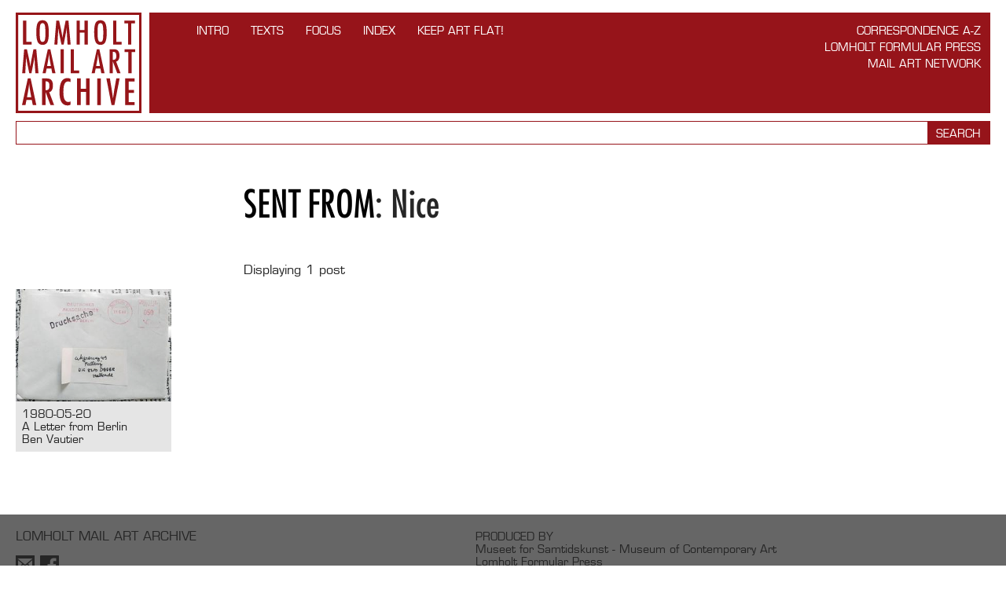

--- FILE ---
content_type: text/html; charset=utf-8
request_url: https://lomholtmailartarchive.dk/location/nice
body_size: 4772
content:
<!DOCTYPE html>
<html class="no-js">
<head>
  <title>Nice - Sent from - Lomholt Mail Art Archive</title>
	
	<meta name="viewport" content="width=1050" />
	<meta name="description" content="" />
  
  

  <link rel="stylesheet" media="all" href="/assets/application-7dfde52af9b42f7a7318195949a29d44.css" />
  <link type="text/css" rel="stylesheet" href="//fast.fonts.net/cssapi/4b3c00eb-dd02-4848-a917-3c37b08b0058.css"/>
	<!--<link href='//fonts.googleapis.com/css?family=Play' rel='stylesheet' type='text/css'>-->
  
  <script src="/assets/application-7451aca57defa767619088cd1730e814.js"></script>
</head>
<body>
  
  <script>
  (function(i,s,o,g,r,a,m){i['GoogleAnalyticsObject']=r;i[r]=i[r]||function(){
  (i[r].q=i[r].q||[]).push(arguments)},i[r].l=1*new Date();a=s.createElement(o),
  m=s.getElementsByTagName(o)[0];a.async=1;a.src=g;m.parentNode.insertBefore(a,m)
  })(window,document,'script','//www.google-analytics.com/analytics.js','ga');

  ga('create', 'UA-52653816-1', 'auto');
  ga('send', 'pageview');

</script>
  
  <header>
    <h1><a href="https://lomholtmailartarchive.dk/">Lomholt Mail Art Archive</a></h1>

    <div>
      <nav class="nodes">
        <a href="/intro">INTRO</a><a href="/texts">TEXTS</a><a href="/focus">FOCUS</a><a href="/networkers">Index</a><a href="/keep-art-flat">Keep Art Flat!</a>
      </nav>     
      
      <nav class="sections">
        <a href="/correspondence-a-z">Correspondence A-Z</a><a href="/lomholt-formular-press">Lomholt Formular Press</a><a href="/mail-art-network">Mail Art Network</a>
      </nav>       
      
    </div>
  </header>
  
  <div class="search">
  <form action="https://lomholtmailartarchive.dk/search" accept-charset="UTF-8" method="get"><input name="utf8" type="hidden" value="&#x2713;" />  
    <input type="text" name="q" id="q" /> <input type="submit" value="Search" />  
</form>  </div>
  
  <section>  
    
<article class="tags-tmpl">
  <div>
    <h1>
      <a href="/location">Sent from</a>: <span>Nice</span>
</h1>
      </div>

  <div class="pagination-info">
    Displaying <b>1</b> post
  </div>
  
</article>

  <section class="works">
    <div>
      <a href="/location/nice/1980-05-20-vautier">
<figure>
  <img src="/files/4/e/7426/s_1980-05-20_Vautier_001.jpg" alt="S 1980 05 20 vautier 001" />    
  <figcaption>
    1980-05-20<br />
    A Letter from Berlin<br />
    Ben Vautier
  </figcaption>
</figure>
</a>  
    </div>
    <div>
        
    </div>
    <div>
        
    </div>
    <div>
        
    </div>
    <div>
        
    </div>
    <div>
        
    </div>
  </section>

  <div class="section-tmpl">
    
  </div>

  </section>

  <footer>

    <div>
        <ul>
          <lh>Produced by</lh>
          <li><a href="http://samtidskunst.dk">Museet for Samtidskunst - Museum of Contemporary Art</a></li>
          <li>Lomholt Formular Press</li>
        </ul>        
      
    </div>

    <div>
      <div>        
        
        <ul>
          <lh>Sponsored by</lh>
          <li><a href="http://www.foghtsfond.dk" target="_blank">Grosserer L. F. Foghts Fond</a></li>
        </ul>
      </div>


      <div>
        <a href="https://ny-carlsbergfondet.dk" target="_blank" class="ncf">
          <svg xmlns="http://www.w3.org/2000/svg" viewBox="0 0 140 81.49"><path d="M.65,0h3.17l6.98,10.43h.1L10.8,0h3.82v17.9h-3.12L4.47,7.44h-.1l.1,10.46H.65V0ZM22,17.9h3.85v-6.89L31.53,0h-4.01l-3.46,7.34h-.1l-3.33-7.34h-4.27l5.64,11.08v6.82ZM7.57,21.99c-4.81,0-7.57,3.51-7.57,9.26s2.63,9.26,7.57,9.26c3.85,0,6.24-2.21,6.77-6.37h-3.72c-.39,2.08-1.33,3.1-3.07,3.1-2.32,0-3.67-2.11-3.67-5.98s1.35-5.99,3.67-5.99c1.61,0,2.68.96,3.07,3.1h3.72c-.52-4.14-2.86-6.37-6.77-6.37M22.73,25.91h.11l1.95,7.41h-4.06l2-7.41ZM15.01,40.2h3.9l1.02-3.8h5.67l.99,3.8h4.03l-5.41-17.9h-4.74l-5.46,17.9ZM38.68,25.34c1.82,0,2.89.96,2.89,2.52s-1.02,2.73-2.89,2.73h-2.34v-5.25h2.34ZM32.52,40.2h3.82v-6.53h1.36c2.71,0,3.33,1.27,3.8,3.64l.55,2.89h3.85l-.67-3.36c-.52-2.63-1.28-4.16-3.1-4.76v-.11c2.16-.6,3.33-2.08,3.33-4.55,0-2.97-2.13-5.13-6.53-5.13h-6.4v17.9ZM48.98,40.2h10.77v-3.23h-6.95v-14.67h-3.82v17.9ZM60.85,35.15c0,3.44,2.31,5.36,6.5,5.36s6.71-2.29,6.71-5.64c0-6.59-9.05-4.16-9.05-7.89,0-1.46,1.12-2.11,2.47-2.11s2.42.63,2.42,2.11h3.72c0-3.17-2.37-4.99-6.14-4.99s-6.32,2.26-6.32,5.36c0,6.71,9,4.29,9,7.96,0,1.56-1.14,2.32-2.81,2.32s-2.79-.78-2.79-2.47h-3.72ZM83.89,32.37c1.82,0,2.78.91,2.78,2.34s-.88,2.45-2.81,2.45h-2.96v-4.79h2.99ZM83.48,25.34c1.83,0,2.58.81,2.58,1.98,0,1.38-.83,2.26-2.66,2.26h-2.5v-4.24h2.57ZM77.1,40.2h7.33c3.96,0,6.12-2.24,6.12-5.28,0-2.08-1.27-3.77-3.51-4.16v-.1c2.01-.52,2.86-2,2.86-3.69,0-2.94-1.95-4.66-5.91-4.66h-6.89v17.9ZM93.2,40.2h11.92v-3.2h-8.09v-4.45h6.43v-2.99h-6.43v-4.06h7.8v-3.2h-11.63v17.9ZM114.15,25.34c1.82,0,2.89.96,2.89,2.52s-1.02,2.73-2.89,2.73h-2.34v-5.25h2.34ZM107.98,40.2h3.83v-6.53h1.35c2.7,0,3.33,1.27,3.8,3.64l.55,2.89h3.85l-.68-3.36c-.52-2.63-1.27-4.16-3.1-4.76v-.11c2.16-.6,3.33-2.08,3.33-4.55,0-2.97-2.13-5.13-6.53-5.13h-6.4v17.9ZM.65,62.49h3.82v-6.48h6.07v-3.07h-6.07v-5.15h7.47v-3.2H.65v17.9ZM20.7,59.53c-2.34,0-3.82-2.08-3.82-5.98s1.48-5.98,3.82-5.98,3.8,2.11,3.8,5.98-1.46,5.98-3.8,5.98M20.7,44.28c-4.81,0-7.7,3.46-7.7,9.26s2.89,9.26,7.7,9.26,7.68-3.48,7.68-9.26-2.92-9.26-7.68-9.26M31.24,62.49h3.82l-.11-10.46h.11l7.02,10.46h3.12v-17.9h-3.82l.1,10.43h-.1l-6.98-10.43h-3.17v17.9ZM54.73,47.79c3.43,0,4.68,2.58,4.68,5.72s-1.25,5.78-4.68,5.78h-1.64v-11.5h1.64ZM49.27,62.49h5.67c5.67,0,8.4-3.82,8.4-8.98s-2.73-8.92-8.4-8.92h-5.67v17.9ZM66.18,62.49h11.91v-3.2h-8.09v-4.45h6.42v-2.99h-6.42v-4.06h7.8v-3.2h-11.63v17.9ZM79.29,47.82h4.37v14.67h3.83v-14.67h4.37v-3.23h-12.57v3.23ZM140,30.31h-8.63s0,2.89,0,2.89h3.02c-.18,2.65-1.3,4.03-3.28,4.03-2.34,0-3.83-2.13-3.83-5.98s1.56-5.98,3.93-5.98c1.77,0,2.76.99,3.12,2.55h3.72c-.5-3.56-2.89-5.83-6.84-5.83-4.84,0-7.8,3.46-7.8,9.26v.05c0,5.72,2.94,9.21,7.62,9.21,4.03,0,6.56-2.52,6.9-7.31h2.07v-2.89Z"/><path d="M77.58,77.62h-3.28v1.1h1.15c-.07,1.01-.49,1.53-1.24,1.53-.89,0-1.45-.81-1.45-2.27s.59-2.27,1.49-2.27c.67,0,1.05.37,1.18.97h1.41c-.19-1.35-1.1-2.21-2.6-2.21-1.84,0-2.96,1.31-2.96,3.52v.02c0,2.17,1.12,3.49,2.89,3.49,1.53,0,2.49-.95,2.62-2.77h.79v-1.1Z" style="fill:#8c8c8c;"/><polygon points="117.21 75.8 118.87 75.8 118.87 81.37 120.32 81.37 120.32 75.8 121.98 75.8 121.98 74.58 117.21 74.58 117.21 75.8" style="fill:#8c8c8c;"/><path d="M108.09,74.58h-2.15v6.79h2.15c2.15,0,3.19-1.45,3.19-3.41s-1.04-3.39-3.19-3.39ZM108.01,80.16h-.62v-4.37h.62c1.3,0,1.78.98,1.78,2.17s-.47,2.19-1.78,2.19Z" style="fill:#8c8c8c;"/><polygon points="99.2 81.37 100.65 81.37 100.61 77.4 100.65 77.4 103.32 81.37 104.5 81.37 104.5 74.58 103.05 74.58 103.09 78.54 103.05 78.54 100.4 74.58 99.2 74.58 99.2 81.37" style="fill:#8c8c8c;"/><polygon points="132.58 81.37 134.03 81.37 133.99 77.4 134.03 77.4 136.7 81.37 137.88 81.37 137.88 74.58 136.43 74.58 136.47 78.54 136.43 78.54 133.78 74.58 132.58 74.58 132.58 81.37" style="fill:#8c8c8c;"/><path d="M88.84,74.46c-1.83,0-2.92,1.31-2.92,3.51s1.1,3.52,2.92,3.52,2.91-1.32,2.91-3.52-1.11-3.51-2.91-3.51ZM88.84,80.25c-.89,0-1.45-.79-1.45-2.27s.56-2.27,1.45-2.27,1.44.8,1.44,2.27-.55,2.27-1.44,2.27Z" style="fill:#8c8c8c;"/><path d="M128.52,74.46c-1.83,0-2.92,1.31-2.92,3.51s1.1,3.52,2.92,3.52,2.91-1.32,2.91-3.52-1.11-3.51-2.91-3.51ZM128.52,80.25c-.89,0-1.45-.79-1.45-2.27s.56-2.27,1.45-2.27,1.44.8,1.44,2.27-.55,2.27-1.44,2.27Z" style="fill:#8c8c8c;"/><polygon points="81.23 81.37 82.68 81.37 82.68 78.91 84.98 78.91 84.98 77.75 82.68 77.75 82.68 75.79 85.51 75.79 85.51 74.58 81.23 74.58 81.23 81.37" style="fill:#8c8c8c;"/><path d="M70.25,80.1c-.2-1-.48-1.58-1.17-1.81v-.04c.82-.23,1.26-.79,1.26-1.73,0-1.13-.81-1.95-2.48-1.95h-2.43v6.79h1.45v-2.48h.51c1.03,0,1.26.48,1.44,1.38l.21,1.1h1.46l-.26-1.27ZM67.77,77.73h-.89v-1.99h.89c.69,0,1.1.37,1.1.96s-.39,1.04-1.1,1.04Z" style="fill:#8c8c8c;"/><polygon points="59.82 81.37 64.34 81.37 64.34 80.16 61.27 80.16 61.27 78.47 63.71 78.47 63.71 77.33 61.27 77.33 61.27 75.79 64.24 75.79 64.24 74.58 59.82 74.58 59.82 81.37" style="fill:#8c8c8c;"/><path d="M57.48,77.79v-.04c.76-.2,1.09-.76,1.09-1.4,0-1.12-.74-1.77-2.24-1.77h-2.62v6.79h2.78c1.5,0,2.32-.85,2.32-2,0-.79-.48-1.43-1.33-1.58ZM55.15,75.73h.98c.69,0,.98.31.98.75,0,.52-.32.86-1.01.86h-.95v-1.61ZM56.28,80.22h-1.13v-1.82h1.14c.69,0,1.06.35,1.06.89s-.34.93-1.07.93Z" style="fill:#8c8c8c;"/><path d="M47.54,79.46c0,1.3.88,2.03,2.47,2.03s2.55-.87,2.55-2.14c0-2.5-3.43-1.58-3.43-2.99,0-.55.42-.8.94-.8s.92.24.92.8h1.41c0-1.2-.9-1.9-2.33-1.9s-2.4.86-2.4,2.03c0,2.55,3.42,1.63,3.42,3.02,0,.59-.43.88-1.07.88s-1.06-.3-1.06-.94h-1.41Z" style="fill:#8c8c8c;"/><polygon points="42.99 81.37 47.07 81.37 47.07 80.15 44.44 80.15 44.44 74.58 42.99 74.58 42.99 81.37" style="fill:#8c8c8c;"/><path d="M41.72,80.1c-.2-1-.48-1.58-1.18-1.81v-.04c.82-.23,1.26-.79,1.26-1.73,0-1.13-.81-1.95-2.48-1.95h-2.43v6.79h1.45v-2.48h.51c1.03,0,1.26.48,1.44,1.38l.21,1.1h1.46l-.26-1.27ZM39.24,77.73h-.89v-1.99h.89c.69,0,1.1.37,1.1.96s-.39,1.04-1.1,1.04Z" style="fill:#8c8c8c;"/><path d="M34.12,74.58h-1.8l-2.07,6.79h1.48l.39-1.44h2.15l.37,1.44h1.53l-2.05-6.79ZM32.43,78.76l.76-2.81h.04l.74,2.81h-1.54Z" style="fill:#8c8c8c;"/><path d="M27.43,74.46c-1.83,0-2.87,1.33-2.87,3.52s1,3.51,2.87,3.51c1.46,0,2.37-.84,2.57-2.42h-1.41c-.15.79-.5,1.17-1.17,1.17-.88,0-1.39-.8-1.39-2.27s.51-2.27,1.39-2.27c.61,0,1.02.37,1.17,1.18h1.41c-.2-1.57-1.09-2.42-2.57-2.42" style="fill:#8c8c8c;"/><polygon points=".61 74.58 1.82 74.58 4.47 78.54 4.51 78.54 4.47 74.58 5.92 74.58 5.92 81.37 4.73 81.37 2.06 77.4 2.03 77.4 2.06 81.37 .61 81.37 .61 74.58" style="fill:#8c8c8c;"/><path d="M20.07,81.37h-2.03l-.92-5.32-1.02,5.32h-2.03l-1.24-6.79h1.51l.86,5.66,1.1-5.66h1.66l1.14,5.66.77-5.66h1.51l-1.29,6.79Z" style="fill:#8c8c8c;"/><path d="M95.33,81.47c-1.78,0-2.5-.73-2.5-2.52v-4.37h1.46v4.62c0,.8.33,1.15,1.05,1.15s1.05-.36,1.05-1.15v-4.62h1.46v4.37c0,1.79-.82,2.52-2.5,2.52Z" style="fill:#8c8c8c;"/><path d="M122.89,81.37v-6.79h1.48v6.79h-1.48Z" style="fill:#8c8c8c;"/><polygon points="7.41 81.37 11.93 81.37 11.93 80.16 8.86 80.16 8.86 78.47 11.3 78.47 11.3 77.33 8.86 77.33 8.86 75.79 11.82 75.79 11.82 74.58 7.41 74.58 7.41 81.37" style="fill:#8c8c8c;"/><path d="M111.55,81.37h1.48l.39-1.44h2.15l.37,1.44h1.53l-2.05-6.79h-1.8l-2.07,6.79ZM114.49,75.95h.04l.74,2.81h-1.54l.76-2.81Z" style="fill:#8c8c8c;"/></svg>
        </a>        
      </div>

      <div>
        <a target="_blank" href="http://kunst.dk"><img src="/assets/statens-kunstraad@2x-84de2f051bd6e72fc23c76ac0bbfb958.png" alt="Statens kunstraad@2x" width="141" height="41" /></a>
      </div>
      
      <div>
        <a target="_blank" href="http://samtidskunst.dk"><img src="/assets/museet-for-samtidskunst@2x-60518e73a22aa765023983f013e2c4bf.png" alt="Museet for samtidskunst@2x" width="64" height="64" /></a>
      </div>
      

    </div>
    <h2>Lomholt Mail Art Archive</h2>

    <ul class="with-icons">
      <li><a href="mailto:lomholt.formular.press@gmail.com"><img src="/assets/mail-66962895f1ac3374f708778eace2d41a.png" alt="Mail" width="24" height="24" /></a></li>
      <li><a href="https://www.facebook.com/lomholtmailartarchive"><img src="/assets/facebook-bb1e94c36baae1a144226a8b9c79ea4a.png" alt="Facebook" width="24" height="24" /></a></li>
    </ul>
    
    
    <ul>
      <lh>Editors</lh>
      <li>Niels Lomholt</li>
      <li>Lene Aagaard Denhart</li>
    </ul>
    
    <p>
      Design and sitestructure © Denhart 2014<br />
      in collaboration with <a href="http://oncotype.dk">Oncotype</a>.
    </p>
  </footer>
  
</body>
</html>